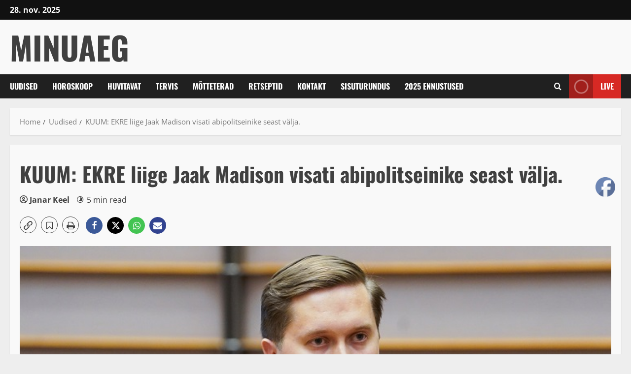

--- FILE ---
content_type: text/css; charset=UTF-8
request_url: https://bd6f9110.delivery.rocketcdn.me/wp-content/cache/min/1/wp-content/plugins/ultimate-addons-for-gutenberg/spectra-v3/build/blocks/accordion-child-header/style-index.css?ver=1763986740
body_size: 153
content:
.wp-block-spectra-accordion-child-header:where(div,button){background-color:#0000;border-radius:0;border-width:0;box-shadow:none;box-sizing:border-box;color:inherit;cursor:pointer;font:inherit;letter-spacing:inherit;line-height:normal;margin:0;outline:0;padding:0;text-align:start;text-decoration:none;text-transform:none;width:100%;word-spacing:inherit}.wp-block-spectra-accordion-child-header:where(div,button):disabled,.wp-block-spectra-accordion-child-header:where(div,button)[data-disabled=true]{cursor:not-allowed}.wp-block-spectra-accordion-child-header:where(div,button):focus,.wp-block-spectra-accordion-child-header:where(div,button):focus-visible,.wp-block-spectra-accordion-child-header:where(div,button):hover{background-color:#0000;border-radius:0;border-width:0;box-shadow:none;color:inherit;outline:0}.wp-block-spectra-accordion-child-header:where(div,button)[class*=wp-block].spectra-text-color{color:var(--spectra-text-color)}.wp-block-spectra-accordion-child-header:where(div,button)[class*=wp-block].spectra-background-color{background-color:var(--spectra-background-color)}.wp-block-spectra-accordion-child-header:where(div,button)[class*=wp-block].spectra-background-gradient{background:var(--spectra-background-gradient)}.wp-block-spectra-accordion-child-header:where(div,button)[class*=wp-block]:focus-visible.spectra-text-color-hover,.wp-block-spectra-accordion-child-header:where(div,button)[class*=wp-block]:focus.spectra-text-color-hover,.wp-block-spectra-accordion-child-header:where(div,button)[class*=wp-block]:hover.spectra-text-color-hover{color:var(--spectra-text-color-hover)}.wp-block-spectra-accordion-child-header:where(div,button)[class*=wp-block]:focus-visible.spectra-background-color-hover,.wp-block-spectra-accordion-child-header:where(div,button)[class*=wp-block]:focus.spectra-background-color-hover,.wp-block-spectra-accordion-child-header:where(div,button)[class*=wp-block]:hover.spectra-background-color-hover{background:var(--spectra-background-color-hover)}.wp-block-spectra-accordion-child-header:where(div,button)[class*=wp-block]:focus-visible.spectra-background-gradient-hover,.wp-block-spectra-accordion-child-header:where(div,button)[class*=wp-block]:focus.spectra-background-gradient-hover,.wp-block-spectra-accordion-child-header:where(div,button)[class*=wp-block]:hover.spectra-background-gradient-hover{background:var(--spectra-background-gradient-hover)}.wp-block-spectra-accordion-child-header:where(div,button)[class*=wp-block]:focus .wp-block-spectra-icon.inside-accordion-header.spectra-text-color-hover,.wp-block-spectra-accordion-child-header:where(div,button)[class*=wp-block]:focus-visible .wp-block-spectra-icon.inside-accordion-header.spectra-text-color-hover,.wp-block-spectra-accordion-child-header:where(div,button)[class*=wp-block]:hover .wp-block-spectra-icon.inside-accordion-header.spectra-text-color-hover{color:var(--spectra-text-color-hover)}.wp-block-spectra-accordion-child-header:where(div,button)[class*=wp-block]:focus .wp-block-spectra-icon.inside-accordion-header.spectra-background-color-hover,.wp-block-spectra-accordion-child-header:where(div,button)[class*=wp-block]:focus-visible .wp-block-spectra-icon.inside-accordion-header.spectra-background-color-hover,.wp-block-spectra-accordion-child-header:where(div,button)[class*=wp-block]:hover .wp-block-spectra-icon.inside-accordion-header.spectra-background-color-hover{background:var(--spectra-background-color-hover)}.wp-block-spectra-accordion-child-header:where(div,button)[class*=wp-block]:focus .wp-block-spectra-icon.inside-accordion-header.spectra-background-gradient-hover,.wp-block-spectra-accordion-child-header:where(div,button)[class*=wp-block]:focus-visible .wp-block-spectra-icon.inside-accordion-header.spectra-background-gradient-hover,.wp-block-spectra-accordion-child-header:where(div,button)[class*=wp-block]:hover .wp-block-spectra-icon.inside-accordion-header.spectra-background-gradient-hover{background:var(--spectra-background-gradient-hover)}

--- FILE ---
content_type: text/css; charset=UTF-8
request_url: https://bd6f9110.delivery.rocketcdn.me/wp-content/cache/min/1/wp-content/plugins/ultimate-addons-for-gutenberg/spectra-v3/build/blocks/button/style-index.css?ver=1763986740
body_size: 467
content:
.ast-single-post .entry-content a.wp-block-spectra-button{text-decoration:none}.wp-block-spectra-button:where(div,button,a){align-items:center;display:inline-flex;height:auto;width:auto}.wp-block-spectra-button:where(div,button,a).has-hover-icon:focus .spectra-button__icon,.wp-block-spectra-button:where(div,button,a).has-hover-icon:hover .spectra-button__icon{display:none}.wp-block-spectra-button:where(div,button,a).has-hover-icon:focus .spectra-button__hover-icon,.wp-block-spectra-button:where(div,button,a).has-hover-icon:hover .spectra-button__hover-icon{display:flex}.wp-block-spectra-button:where(div,button,a) :where(.spectra-button__link){align-items:center;color:inherit;display:flex;justify-content:center}.wp-block-spectra-button:where(div,button,a) :where(.spectra-button__icon){align-items:center;display:flex;font-size:inherit}.wp-block-spectra-button:where(div,button,a) :where(.spectra-button__hover-icon){align-items:center;display:none;font-size:inherit}.wp-block-spectra-button:where(div,button,a)[class*=wp-block].spectra-background-color{background:var(--spectra-background-color)}.wp-block-spectra-button:where(div,button,a)[class*=wp-block].spectra-background-gradient{background:var(--spectra-background-gradient)}.wp-block-spectra-button:where(div,button,a)[class*=wp-block].spectra-text-color{color:var(--spectra-text-color,inherit)}.wp-block-spectra-button:where(div,button,a)[class*=wp-block].spectra-text-color .spectra-button__link{color:var(--spectra-text-color,inherit)}.wp-block-spectra-button:where(div,button,a)[class*=wp-block].spectra-gap{gap:var(--spectra-gap)}.wp-block-spectra-button:where(div,button,a)[class*=wp-block].spectra-icon-gap{gap:var(--spectra-icon-gap)}.wp-block-spectra-button:where(div,button,a)[class*=wp-block] .spectra-button__icon:not(.spectra-custom-svg){fill:currentColor}.wp-block-spectra-button:where(div,button,a)[class*=wp-block] .spectra-button__icon.spectra-icon-color:not(.spectra-custom-svg){fill:var(--spectra-icon-color)}.wp-block-spectra-button:where(div,button,a)[class*=wp-block] .spectra-button__icon.spectra-custom-svg.spectra-icon-color{fill:none!important;color:var(--spectra-icon-color)!important}.wp-block-spectra-button:where(div,button,a)[class*=wp-block] .spectra-button__icon.spectra-custom-svg:not(.spectra-icon-color){fill:none!important;color:currentColor!important}.wp-block-spectra-button:where(div,button,a)[class*=wp-block] .spectra-button__hover-icon:not(.spectra-custom-svg){fill:currentColor}.wp-block-spectra-button:where(div,button,a)[class*=wp-block] .spectra-button__hover-icon.spectra-icon-color:not(.spectra-custom-svg){fill:var(--spectra-icon-color)}.wp-block-spectra-button:where(div,button,a)[class*=wp-block] .spectra-button__hover-icon.spectra-custom-svg.spectra-icon-color{fill:none!important;color:var(--spectra-icon-color)!important}.wp-block-spectra-button:where(div,button,a)[class*=wp-block] .spectra-button__hover-icon.spectra-custom-svg:not(.spectra-icon-color){fill:none!important;color:currentColor!important}.wp-block-spectra-button:where(div,button,a)[class*=wp-block]:focus.spectra-background-color-hover,.wp-block-spectra-button:where(div,button,a)[class*=wp-block]:hover.spectra-background-color-hover{background:var(--spectra-background-color-hover)!important}.wp-block-spectra-button:where(div,button,a)[class*=wp-block]:focus.spectra-background-gradient-hover,.wp-block-spectra-button:where(div,button,a)[class*=wp-block]:hover.spectra-background-gradient-hover{background:var(--spectra-background-gradient-hover)!important}.wp-block-spectra-button:where(div,button,a)[class*=wp-block]:focus.spectra-text-color-hover,.wp-block-spectra-button:where(div,button,a)[class*=wp-block]:hover.spectra-text-color-hover{color:var(--spectra-text-color-hover,inherit)!important}.wp-block-spectra-button:where(div,button,a)[class*=wp-block]:focus.spectra-text-color-hover .spectra-button__link,.wp-block-spectra-button:where(div,button,a)[class*=wp-block]:hover.spectra-text-color-hover .spectra-button__link{color:var(--spectra-text-color-hover)!important;text-decoration-color:var(--spectra-text-color-hover)!important}.wp-block-spectra-button:where(div,button,a)[class*=wp-block]:focus .spectra-button__icon.spectra-icon-color-hover:not(.spectra-custom-svg),.wp-block-spectra-button:where(div,button,a)[class*=wp-block]:hover .spectra-button__icon.spectra-icon-color-hover:not(.spectra-custom-svg){fill:var(--spectra-icon-color-hover,var(--spectra-text-color-hover,currentColor))}.wp-block-spectra-button:where(div,button,a)[class*=wp-block]:focus .spectra-button__hover-icon.spectra-icon-color-hover:not(.spectra-custom-svg),.wp-block-spectra-button:where(div,button,a)[class*=wp-block]:hover .spectra-button__hover-icon.spectra-icon-color-hover:not(.spectra-custom-svg){fill:var(--spectra-icon-color-hover,var(--spectra-text-color-hover,currentColor))}.wp-block-spectra-button:where(div,button,a)[class*=wp-block]:focus .spectra-icon-color-hover:not(.spectra-custom-svg),.wp-block-spectra-button:where(div,button,a)[class*=wp-block]:hover .spectra-icon-color-hover:not(.spectra-custom-svg){fill:var(--spectra-icon-color-hover,var(--spectra-text-color-hover,currentColor))!important}.wp-block-spectra-button:where(div,button,a)[class*=wp-block]:focus .spectra-button__icon.spectra-custom-svg.spectra-icon-color-hover,.wp-block-spectra-button:where(div,button,a)[class*=wp-block]:hover .spectra-button__icon.spectra-custom-svg.spectra-icon-color-hover{fill:none!important;color:var(--spectra-icon-color-hover,var(--spectra-text-color-hover,currentColor))!important}.wp-block-spectra-button:where(div,button,a)[class*=wp-block]:focus .spectra-button__hover-icon.spectra-custom-svg.spectra-icon-color-hover,.wp-block-spectra-button:where(div,button,a)[class*=wp-block]:hover .spectra-button__hover-icon.spectra-custom-svg.spectra-icon-color-hover{fill:none!important;color:var(--spectra-icon-color-hover,var(--spectra-text-color-hover,currentColor))!important}.wp-block-spectra-button:where(div,button,a)[class*=wp-block]:focus .spectra-button__icon.spectra-custom-svg:not(.spectra-icon-color-hover),.wp-block-spectra-button:where(div,button,a)[class*=wp-block]:hover .spectra-button__icon.spectra-custom-svg:not(.spectra-icon-color-hover){fill:none!important;color:currentColor!important}.wp-block-spectra-button:where(div,button,a)[class*=wp-block]:focus .spectra-button__hover-icon.spectra-custom-svg:not(.spectra-icon-color-hover),.wp-block-spectra-button:where(div,button,a)[class*=wp-block]:hover .spectra-button__hover-icon.spectra-custom-svg:not(.spectra-icon-color-hover){fill:none!important;color:currentColor!important}.wp-block-spectra-button:where(div,button,a)[class*=wp-block].spectra-border-hover:focus,.wp-block-spectra-button:where(div,button,a)[class*=wp-block].spectra-border-hover:hover{border-color:var(--spectra-border-hover-color)!important}.wp-block-spectra-button:where(div,button,a)[class*=wp-block].spectra-shadow-hover:focus,.wp-block-spectra-button:where(div,button,a)[class*=wp-block].spectra-shadow-hover:hover{box-shadow:var(--spectra-shadow-hover)!important}:where(.wp-block-spectra-button:where(div,button,a)[class*=wp-block].spectra-border-hover-override):focus,:where(.wp-block-spectra-button:where(div,button,a)[class*=wp-block].spectra-border-hover-override):hover{border-color:unset!important}:where(.wp-block-spectra-button:where(div,button,a)[class*=wp-block].spectra-border-hover-override).spectra-border-hover:focus,:where(.wp-block-spectra-button:where(div,button,a)[class*=wp-block].spectra-border-hover-override).spectra-border-hover:hover{border-color:var(--spectra-border-hover-color)!important}:where(.wp-block-spectra-button:where(div,button,a)[class*=wp-block].spectra-shadow-hover-override):focus,:where(.wp-block-spectra-button:where(div,button,a)[class*=wp-block].spectra-shadow-hover-override):hover{box-shadow:unset!important}:where(.wp-block-spectra-button:where(div,button,a)[class*=wp-block].spectra-shadow-hover-override).spectra-shadow-hover:focus,:where(.wp-block-spectra-button:where(div,button,a)[class*=wp-block].spectra-shadow-hover-override).spectra-shadow-hover:hover{box-shadow:var(--spectra-shadow-hover)!important}

--- FILE ---
content_type: text/css; charset=UTF-8
request_url: https://bd6f9110.delivery.rocketcdn.me/wp-content/cache/min/1/wp-content/plugins/ultimate-addons-for-gutenberg/spectra-v3/build/blocks/content/style-index.css?ver=1763986740
body_size: 17
content:
.wp-block-spectra-content{letter-spacing:inherit;overflow-wrap:break-word;word-break:break-word;word-spacing:inherit}.wp-block-spectra-content:not(h1,h2,h3,h4,h5,h6){line-height:inherit}.wp-block-spectra-contenth1,.wp-block-spectra-contenth2,.wp-block-spectra-contenth3,.wp-block-spectra-contenth4,.wp-block-spectra-contenth5,.wp-block-spectra-contenth6{color:inherit}.wp-block-spectra-content[class*=wp-block].spectra-text-color{color:var(--spectra-text-color,inherit)}.wp-block-spectra-content[class*=wp-block].spectra-background-color{background:var(--spectra-background-color)}.wp-block-spectra-content[class*=wp-block].spectra-background-gradient{background:var(--spectra-background-gradient)}.wp-block-spectra-content[class*=wp-block]:hover.spectra-text-color-hover{color:var(--spectra-text-color-hover)!important}.wp-block-spectra-content[class*=wp-block]:hover.spectra-background-color-hover{background:var(--spectra-background-color-hover)!important}.wp-block-spectra-content[class*=wp-block]:hover.spectra-background-gradient-hover{background:var(--spectra-background-gradient-hover)!important}.wp-block-spectra-content[class*=wp-block].spectra-link-hover-color a:focus{color:var(--spectra-link-hover-color)}.wp-block-spectra-container.has-text-color .wp-block-spectra-content,.wp-block-spectra-container.has-text-color .wp-block-spectra-contenth1,.wp-block-spectra-container.has-text-color .wp-block-spectra-contenth2,.wp-block-spectra-container.has-text-color .wp-block-spectra-contenth3,.wp-block-spectra-container.has-text-color .wp-block-spectra-contenth4,.wp-block-spectra-container.has-text-color .wp-block-spectra-contenth5,.wp-block-spectra-container.has-text-color .wp-block-spectra-contenth6,.wp-block-spectra-container.spectra-text-color .wp-block-spectra-content,.wp-block-spectra-container.spectra-text-color .wp-block-spectra-contenth1,.wp-block-spectra-container.spectra-text-color .wp-block-spectra-contenth2,.wp-block-spectra-container.spectra-text-color .wp-block-spectra-contenth3,.wp-block-spectra-container.spectra-text-color .wp-block-spectra-contenth4,.wp-block-spectra-container.spectra-text-color .wp-block-spectra-contenth5,.wp-block-spectra-container.spectra-text-color .wp-block-spectra-contenth6{color:inherit}

--- FILE ---
content_type: text/css; charset=UTF-8
request_url: https://bd6f9110.delivery.rocketcdn.me/wp-content/cache/min/1/wp-content/plugins/ultimate-addons-for-gutenberg/spectra-v3/build/blocks/counter/style-index.css?ver=1763986740
body_size: 615
content:
.wp-block-spectra-counter{position:relative}.wp-block-spectra-counter[data-spectra-id] .spectra-counter-content-wrapper>*,.wp-block-spectra-counter[data-spectra-id]>*{margin:0}.wp-block-spectra-counter.spectra-counter--circular .spectra-counter-circular-wrapper{display:inline-flex;flex-shrink:0;height:var(--spectra-counter-progress-size,300px);position:relative;width:var(--spectra-counter-progress-size,300px)}.wp-block-spectra-counter.spectra-counter--circular .spectra-counter-circular-wrapper .spectra-counter-progress{height:var(--spectra-counter-progress-size,300px);position:relative;width:var(--spectra-counter-progress-size,300px);z-index:1}.wp-block-spectra-counter.spectra-counter--circular .spectra-counter-circular-wrapper .spectra-counter-progress svg{display:block;height:100%;transform:rotate(-90deg);width:100%}.wp-block-spectra-counter.spectra-counter--circular .spectra-counter-circular-wrapper .spectra-counter-progress .spectra-counter-progress-bg{fill:none;stroke:var(--spectra-counter-progress-bg-color,#e0e0e0);stroke-width:var(--spectra-counter-stroke-width,8px)}.wp-block-spectra-counter.spectra-counter--circular .spectra-counter-circular-wrapper .spectra-counter-progress .spectra-counter-progress-circle{fill:none;stroke:var(--spectra-counter-progress-color,#007cba);stroke-width:var(--spectra-counter-stroke-width,8px);stroke-linecap:butt;transition:none}.wp-block-spectra-counter.spectra-counter--circular .spectra-counter-circular-wrapper .spectra-counter-content{left:50%;max-width:calc(var(--spectra-counter-progress-size, 300px) - 60px);position:absolute;top:50%;transform:translate(-50%,-50%);width:100%;z-index:2}.wp-block-spectra-counter.spectra-counter--circular .spectra-counter-circular-wrapper .spectra-counter-content .spectra-counter-content-wrapper{background:none!important;background-color:#0000!important;background-image:none!important;min-height:0;padding:1.2rem}.wp-block-spectra-counter .spectra-counter-icon{align-items:center;color:currentColor;display:flex;justify-content:center}.wp-block-spectra-counter .spectra-counter-icon svg{height:1em;width:1em;fill:currentColor}.wp-block-spectra-counter .spectra-counter-number{color:currentColor;contain:layout;position:relative}.wp-block-spectra-counter .spectra-counter-text{color:currentColor;line-height:1.4}.wp-block-spectra-counter .wp-block-spectra-container{margin-left:0;margin-right:0;max-width:100%;min-width:0}.wp-block-spectra-counter.spectra-counter--circular .wp-block-spectra-icon{font-size:2em;margin:0 0 .5rem;padding:0}.wp-block-spectra-counter.spectra-counter--circular .wp-block-spectra-counter-child-number{font-size:3em;line-height:1;margin:0;padding:0}.wp-block-spectra-counter.spectra-counter--bar .wp-block-spectra-counter-child-number,.wp-block-spectra-counter.spectra-counter--simple .wp-block-spectra-counter-child-number{font-size:3em;line-height:1}.wp-block-spectra-counter.spectra-counter--bar .wp-block-spectra-container,.wp-block-spectra-counter.spectra-counter--simple .wp-block-spectra-container{font-size:.9em;margin:.5rem 0 0;padding:0;width:100%}.wp-block-spectra-counter.spectra-counter--bar .wp-block-spectra-container p,.wp-block-spectra-counter.spectra-counter--simple .wp-block-spectra-container p{margin:0;padding:0;word-break:break-word}.wp-block-spectra-counter:hover .spectra-counter-progress-circle{stroke:var(--spectra-text-color-hover,var(--spectra-counter-progress-color,#007cba))}.wp-block-spectra-counter:hover .spectra-counter-progress-bar{background-color:var(--spectra-text-color-hover,var(--spectra-counter-progress-color,#007cba))}@media(max-width:768px){.wp-block-spectra-counter.spectra-counter--circular .spectra-counter-progress{height:calc(var(--spectra-counter-progress-size, 300px)*.8);width:calc(var(--spectra-counter-progress-size, 300px)*.8)}}.wp-block-spectra-counter .screen-reader-text{position:absolute!important;clip:rect(1px,1px,1px,1px);clip-path:inset(50%);height:1px;overflow:hidden;width:1px;word-wrap:normal!important;border:0;margin:-1px;padding:0}.wp-block-spectra-counter[class*=wp-block].p{margin-bottom:0}.wp-block-spectra-counter[class*=wp-block].spectra-text-color{color:var(--spectra-text-color)}.wp-block-spectra-counter[class*=wp-block].spectra-text-color *{color:inherit}.wp-block-spectra-counter[class*=wp-block].spectra-background-color{background:var(--spectra-background-color)}.wp-block-spectra-counter[class*=wp-block].spectra-background-gradient{background:var(--spectra-background-gradient)}.wp-block-spectra-counter .spectra-counter-progress-label .spectra-counter-prefix{margin-right:var(--spectra-prefix-right-margin,0)}.wp-block-spectra-counter .spectra-counter-progress-label .spectra-counter-suffix{margin-left:var(--spectra-suffix-left-margin,0)}

--- FILE ---
content_type: text/css; charset=UTF-8
request_url: https://bd6f9110.delivery.rocketcdn.me/wp-content/cache/min/1/wp-content/plugins/ultimate-addons-for-gutenberg/spectra-v3/build/blocks/list-child-icon/style-index.css?ver=1763986740
body_size: 22
content:
.wp-block-spectra-list-child-icon{align-items:center;display:flex;font-size:inherit;justify-content:center;min-width:24px}.wp-block-spectra-list-child-item:focus-within .wp-block-spectra-list-child-icon:not(.spectra-text-color):not(.spectra-text-color-hover),.wp-block-spectra-list-child-item:hover .wp-block-spectra-list-child-icon:not(.spectra-text-color):not(.spectra-text-color-hover){color:inherit}.wp-block-spectra-list-child-icon[class*=wp-block].spectra-text-color{color:var(--spectra-text-color)}.wp-block-spectra-list-child-item:focus-within .wp-block-spectra-list-child-icon[class*=wp-block].spectra-text-color-hover,.wp-block-spectra-list-child-item:hover .wp-block-spectra-list-child-icon[class*=wp-block].spectra-text-color-hover{color:var(--spectra-text-color-hover)}.wp-block-spectra-list-child-icon[class*=wp-block].spectra-background-color{background:var(--spectra-background-color)}.wp-block-spectra-list-child-icon[class*=wp-block].spectra-background-gradient{background:var(--spectra-background-gradient)}.wp-block-spectra-list-child-icon[class*=wp-block]:focus-within.spectra-text-color-hover,.wp-block-spectra-list-child-icon[class*=wp-block]:hover.spectra-text-color-hover{color:var(--spectra-text-color-hover)}.wp-block-spectra-list-child-icon[class*=wp-block]:focus-within.spectra-background-color-hover,.wp-block-spectra-list-child-icon[class*=wp-block]:hover.spectra-background-color-hover{background:var(--spectra-background-color-hover)}.wp-block-spectra-list-child-icon[class*=wp-block]:focus-within.spectra-background-gradient-hover,.wp-block-spectra-list-child-icon[class*=wp-block]:hover.spectra-background-gradient-hover{background:var(--spectra-background-gradient-hover)}.wp-block-spectra-list-child-icon[class*=wp-block].spectra-text-color svg.spectra-custom-svg,.wp-block-spectra-list-child-icon[class*=wp-block].spectra-text-color-hover:hover svg.spectra-custom-svg,.wp-block-spectra-list-child-item:focus-within .wp-block-spectra-list-child-icon.spectra-text-color-hover svg.spectra-custom-svg,.wp-block-spectra-list-child-item:hover .wp-block-spectra-list-child-icon.spectra-text-color-hover svg.spectra-custom-svg{color:currentColor}

--- FILE ---
content_type: text/css; charset=UTF-8
request_url: https://bd6f9110.delivery.rocketcdn.me/wp-content/cache/min/1/wp-content/plugins/ultimate-addons-for-gutenberg/spectra-v3/build/blocks/list/style-index.css?ver=1763986740
body_size: 102
content:
.wp-block-spectra-list{color:inherit;list-style:none}.wp-block-spectra-list.spectra-list-ordered,.wp-block-spectra-list.spectra-list-unordered{list-style:none;margin:0}.wp-block-spectra-list.spectra-list-ordered[style*=list-style-type],.wp-block-spectra-list.spectra-list-unordered[style*=list-style-type]{list-style-position:inside}.wp-block-spectra-list.spectra-list-text-align-left{text-align:left}.wp-block-spectra-list.spectra-list-text-align-center{text-align:center}.wp-block-spectra-list.spectra-list-text-align-right{text-align:right}.wp-block-spectra-list[class*=wp-block].has-text-color .wp-block-spectra-list-child-icon:not(.spectra-text-color):not(.has-text-color),.wp-block-spectra-list[class*=wp-block].has-text-color .wp-block-spectra-list-child-item:not(.spectra-text-color):not(.has-text-color),.wp-block-spectra-list[class*=wp-block].has-text-color h1,.wp-block-spectra-list[class*=wp-block].has-text-color h2,.wp-block-spectra-list[class*=wp-block].has-text-color h3,.wp-block-spectra-list[class*=wp-block].has-text-color h4,.wp-block-spectra-list[class*=wp-block].has-text-color h5,.wp-block-spectra-list[class*=wp-block].has-text-color h6,.wp-block-spectra-list[class*=wp-block].spectra-text-color .wp-block-spectra-list-child-icon:not(.spectra-text-color),.wp-block-spectra-list[class*=wp-block].spectra-text-color .wp-block-spectra-list-child-item:not(.spectra-text-color),.wp-block-spectra-list[class*=wp-block].spectra-text-color h1,.wp-block-spectra-list[class*=wp-block].spectra-text-color h2,.wp-block-spectra-list[class*=wp-block].spectra-text-color h3,.wp-block-spectra-list[class*=wp-block].spectra-text-color h4,.wp-block-spectra-list[class*=wp-block].spectra-text-color h5,.wp-block-spectra-list[class*=wp-block].spectra-text-color h6{color:inherit}.wp-block-spectra-list[class*=wp-block]:focus-within.spectra-text-color-hover,.wp-block-spectra-list[class*=wp-block]:hover.spectra-text-color-hover{color:var(--spectra-text-color-hover)!important}.wp-block-spectra-list[class*=wp-block]:focus-within.spectra-text-color-hover .wp-block-spectra-list-child-icon:not(.spectra-text-color):not(.spectra-text-color-hover):not(:hover),.wp-block-spectra-list[class*=wp-block]:focus-within.spectra-text-color-hover .wp-block-spectra-list-child-item:not(.spectra-text-color):not(.spectra-text-color-hover):not(:hover),.wp-block-spectra-list[class*=wp-block]:hover.spectra-text-color-hover .wp-block-spectra-list-child-icon:not(.spectra-text-color):not(.spectra-text-color-hover):not(:hover),.wp-block-spectra-list[class*=wp-block]:hover.spectra-text-color-hover .wp-block-spectra-list-child-item:not(.spectra-text-color):not(.spectra-text-color-hover):not(:hover){color:inherit}.wp-block-spectra-list[class*=wp-block]:focus-within.spectra-background-color-hover,.wp-block-spectra-list[class*=wp-block]:hover.spectra-background-color-hover{background:var(--spectra-background-color-hover)!important}.wp-block-spectra-list[class*=wp-block]:focus-within.spectra-background-gradient-hover,.wp-block-spectra-list[class*=wp-block]:hover.spectra-background-gradient-hover{background:var(--spectra-background-gradient-hover)!important}

--- FILE ---
content_type: text/css; charset=UTF-8
request_url: https://bd6f9110.delivery.rocketcdn.me/wp-content/cache/min/1/wp-content/plugins/ultimate-addons-for-gutenberg/spectra-v3/build/blocks/slider-child/style-index.css?ver=1763986740
body_size: 140
content:
.wp-block-spectra-slider-child{height:100%;min-height:250px;overflow:hidden;position:relative;transition:color .3s ease,background-color .3s ease,background-image .3s ease;width:100%}.spectra-has-slider-height .wp-block-spectra-slider-child{min-height:var(--spectra-slider-height,250px)}.wp-block-spectra-slider-child .spectra-slider__overlay,.wp-block-spectra-slider-child__background{bottom:0;left:0;position:absolute;right:0;top:0;z-index:1}.wp-block-spectra-slider-child__background{overflow:hidden}.wp-block-spectra-slider-child__background video{height:100%;min-block-size:inherit;object-fit:cover;width:100%}.wp-block-spectra-slider-child__overlay{bottom:0;left:0;position:absolute;right:0;top:0;z-index:2}.wp-block-spectra-slider-child .slide-content{list-style:none;margin-left:auto;margin-right:auto;min-height:250px;overflow:hidden;position:relative;z-index:2}.spectra-has-slider-height .wp-block-spectra-slider-child .slide-content{min-height:var(--spectra-slider-height,250px)}.wp-block-spectra-slider-child[class*=wp-block].spectra-text-color *{color:inherit}.wp-block-spectra-slider-child[class*=wp-block]:not(a):not(:hover.spectra-text-color-hover){color:var(--spectra-text-color,inherit)}.wp-block-spectra-slider-child[class*=wp-block].spectra-background-color:before{background:var(--spectra-background-color);opacity:var(--spectra-overlay-opacity)}.wp-block-spectra-slider-child[class*=wp-block].spectra-background-gradient:before{background:var(--spectra-background-gradient);opacity:var(--spectra-overlay-opacity)}.wp-block-spectra-slider-child[class*=wp-block].spectra-text-color{color:var(--spectra-text-color)}.wp-block-spectra-slider-child[class*=wp-block].spectra-text-color :not(.spectra-text-color){color:inherit}.wp-block-spectra-slider-child[class*=wp-block].spectra-text-color-hover:hover{color:var(--spectra-text-color-hover)!important}.wp-block-spectra-slider-child[class*=wp-block].spectra-text-color-hover:hover :not(.spectra-text-color-hover){color:inherit}

--- FILE ---
content_type: text/css; charset=UTF-8
request_url: https://bd6f9110.delivery.rocketcdn.me/wp-content/cache/min/1/wp-content/plugins/ultimate-addons-for-gutenberg/spectra-v3/build/blocks/slider/style-index.css?ver=1763986740
body_size: 933
content:
.spectra-slider-triggers{cursor:pointer}.wp-block-spectra-slider{box-sizing:border-box;height:auto;max-width:100%;padding:20px 0;position:relative;width:inherit;--spectra-text-color:inherit;--spectra-text-color-hover:inherit}.wp-block-spectra-slider:before{border-radius:inherit}.wp-block-spectra-slider .swiper{display:flex;position:relative;width:100%;z-index:3}.wp-block-spectra-slider .swiper .swiper-wrapper{align-items:center;height:auto;padding:0}.wp-block-spectra-slider .swiper .swiper-slide{box-sizing:border-box}.wp-block-spectra-slider .swiper .swiper-slide .slide-content{width:auto}.wp-block-spectra-slider .swiper-button-next,.wp-block-spectra-slider .swiper-button-prev{align-items:center;border:0;border-radius:50%;display:flex;justify-content:center;position:absolute;top:44%;transition:all .3s ease;z-index:20}.wp-block-spectra-slider .swiper-button-next:after,.wp-block-spectra-slider .swiper-button-prev:after{display:none}.wp-block-spectra-slider .swiper-button-next svg,.wp-block-spectra-slider .swiper-button-prev svg{overflow:visible;transition:fill .3s ease}.wp-block-spectra-slider .swiper-button-next:focus,.wp-block-spectra-slider .swiper-button-next:hover,.wp-block-spectra-slider .swiper-button-prev:focus,.wp-block-spectra-slider .swiper-button-prev:hover{outline:none}.wp-block-spectra-slider .swiper-button-next:focus-visible,.wp-block-spectra-slider .swiper-button-prev:focus-visible{outline:2px solid currentColor;outline-offset:2px}.wp-block-spectra-slider .swiper-horizontal>.swiper-pagination-bullets,.wp-block-spectra-slider .swiper-pagination,.wp-block-spectra-slider .swiper-pagination-bullets.swiper-pagination-horizontal,.wp-block-spectra-slider .swiper-pagination-custom,.wp-block-spectra-slider .swiper-pagination-fraction{bottom:calc(var(--spectra-pagination-margin-top, 0%)*-.3);left:0;position:absolute;right:0;width:100%;z-index:19}.wp-block-spectra-slider .swiper-horizontal>.swiper-pagination-bullets.swiper-pagination-bullets,.wp-block-spectra-slider .swiper-pagination-bullets.swiper-pagination-horizontal.swiper-pagination-bullets,.wp-block-spectra-slider .swiper-pagination-custom.swiper-pagination-bullets,.wp-block-spectra-slider .swiper-pagination-fraction.swiper-pagination-bullets,.wp-block-spectra-slider .swiper-pagination.swiper-pagination-bullets{pointer-events:none}.wp-block-spectra-slider .swiper-horizontal>.swiper-pagination-bullets .swiper-pagination-bullet,.wp-block-spectra-slider .swiper-pagination .swiper-pagination-bullet,.wp-block-spectra-slider .swiper-pagination-bullets.swiper-pagination-horizontal .swiper-pagination-bullet,.wp-block-spectra-slider .swiper-pagination-custom .swiper-pagination-bullet,.wp-block-spectra-slider .swiper-pagination-fraction .swiper-pagination-bullet{opacity:.7;pointer-events:all;transition:all .3s ease}.wp-block-spectra-slider .swiper-horizontal>.swiper-pagination-bullets .swiper-pagination-bullet:focus,.wp-block-spectra-slider .swiper-horizontal>.swiper-pagination-bullets .swiper-pagination-bullet:hover,.wp-block-spectra-slider .swiper-pagination .swiper-pagination-bullet:focus,.wp-block-spectra-slider .swiper-pagination .swiper-pagination-bullet:hover,.wp-block-spectra-slider .swiper-pagination-bullets.swiper-pagination-horizontal .swiper-pagination-bullet:focus,.wp-block-spectra-slider .swiper-pagination-bullets.swiper-pagination-horizontal .swiper-pagination-bullet:hover,.wp-block-spectra-slider .swiper-pagination-custom .swiper-pagination-bullet:focus,.wp-block-spectra-slider .swiper-pagination-custom .swiper-pagination-bullet:hover,.wp-block-spectra-slider .swiper-pagination-fraction .swiper-pagination-bullet:focus,.wp-block-spectra-slider .swiper-pagination-fraction .swiper-pagination-bullet:hover{opacity:.9;outline:none}.wp-block-spectra-slider .swiper-horizontal>.swiper-pagination-bullets .swiper-pagination-bullet:focus-visible,.wp-block-spectra-slider .swiper-pagination .swiper-pagination-bullet:focus-visible,.wp-block-spectra-slider .swiper-pagination-bullets.swiper-pagination-horizontal .swiper-pagination-bullet:focus-visible,.wp-block-spectra-slider .swiper-pagination-custom .swiper-pagination-bullet:focus-visible,.wp-block-spectra-slider .swiper-pagination-fraction .swiper-pagination-bullet:focus-visible{outline-offset:2px}.wp-block-spectra-slider .swiper-horizontal>.swiper-pagination-bullets .swiper-pagination-bullet-active,.wp-block-spectra-slider .swiper-horizontal>.swiper-pagination-bullets .swiper-pagination-bullet.swiper-pagination-bullet-active,.wp-block-spectra-slider .swiper-pagination .swiper-pagination-bullet-active,.wp-block-spectra-slider .swiper-pagination .swiper-pagination-bullet.swiper-pagination-bullet-active,.wp-block-spectra-slider .swiper-pagination-bullets.swiper-pagination-horizontal .swiper-pagination-bullet-active,.wp-block-spectra-slider .swiper-pagination-bullets.swiper-pagination-horizontal .swiper-pagination-bullet.swiper-pagination-bullet-active,.wp-block-spectra-slider .swiper-pagination-custom .swiper-pagination-bullet-active,.wp-block-spectra-slider .swiper-pagination-custom .swiper-pagination-bullet.swiper-pagination-bullet-active,.wp-block-spectra-slider .swiper-pagination-fraction .swiper-pagination-bullet-active,.wp-block-spectra-slider .swiper-pagination-fraction .swiper-pagination-bullet.swiper-pagination-bullet-active{opacity:1;transform:scale(1.2)}.wp-block-spectra-slider .spectra-slider-container{display:contents;position:relative;z-index:2}.wp-block-spectra-slider .spectra-slider__overlay,.wp-block-spectra-slider__background{bottom:0;left:0;position:absolute;right:0;top:0;z-index:1}.wp-block-spectra-slider__background{overflow:hidden}.wp-block-spectra-slider__background video{height:100%;min-block-size:inherit;object-fit:cover;width:100%}.wp-block-spectra-slider__overlay{bottom:0;left:0;position:absolute;right:0;top:0;z-index:2}.wp-block-spectra-slider[class*=wp-block].spectra-background-color:before{background:var(--spectra-background-color);opacity:var(--spectra-overlay-opacity)}.wp-block-spectra-slider[class*=wp-block].spectra-background-gradient:before{background:var(--spectra-background-gradient);opacity:var(--spectra-overlay-opacity)}.wp-block-spectra-slider[class*=wp-block].spectra-text-color{color:var(--spectra-text-color,inherit)}.wp-block-spectra-slider[class*=wp-block] .swiper-button-next,.wp-block-spectra-slider[class*=wp-block] .swiper-button-prev{background-color:var(--spectra-arrow-background-color,#00000080);color:var(--spectra-navigation-color,#fff)}.wp-block-spectra-slider[class*=wp-block] .swiper-button-next svg:not(.spectra-custom-svg),.wp-block-spectra-slider[class*=wp-block] .swiper-button-prev svg:not(.spectra-custom-svg){fill:var(--spectra-arrow-color,currentcolor)}.wp-block-spectra-slider[class*=wp-block] .swiper-button-next svg.spectra-custom-svg,.wp-block-spectra-slider[class*=wp-block] .swiper-button-prev svg.spectra-custom-svg{color:var(--spectra-arrow-color,currentcolor)}.wp-block-spectra-slider[class*=wp-block] .swiper-button-next:focus,.wp-block-spectra-slider[class*=wp-block] .swiper-button-next:hover,.wp-block-spectra-slider[class*=wp-block] .swiper-button-prev:focus,.wp-block-spectra-slider[class*=wp-block] .swiper-button-prev:hover{background-color:var(--spectra-arrow-background-color-hover,#000000b3);color:var(--spectra-arrow-color-hover,#fff)}.wp-block-spectra-slider[class*=wp-block] .swiper-button-next:focus svg:not(.spectra-custom-svg),.wp-block-spectra-slider[class*=wp-block] .swiper-button-next:hover svg:not(.spectra-custom-svg),.wp-block-spectra-slider[class*=wp-block] .swiper-button-prev:focus svg:not(.spectra-custom-svg),.wp-block-spectra-slider[class*=wp-block] .swiper-button-prev:hover svg:not(.spectra-custom-svg){fill:var(--spectra-arrow-color-hover,#fff)}.wp-block-spectra-slider[class*=wp-block] .swiper-button-next:focus svg.spectra-custom-svg,.wp-block-spectra-slider[class*=wp-block] .swiper-button-next:hover svg.spectra-custom-svg,.wp-block-spectra-slider[class*=wp-block] .swiper-button-prev:focus svg.spectra-custom-svg,.wp-block-spectra-slider[class*=wp-block] .swiper-button-prev:hover svg.spectra-custom-svg{color:var(--spectra-arrow-color-hover,#fff)}.wp-block-spectra-slider[class*=wp-block] .swiper-pagination .swiper-pagination-bullet{background-color:var(--spectra-pagination-color,#aeacac);height:var(--dot-size,8px);margin:0 var(--dot-spacing,4px);width:var(--dot-size,8px)}.wp-block-spectra-slider[class*=wp-block] .swiper-pagination .swiper-pagination-bullet:focus,.wp-block-spectra-slider[class*=wp-block] .swiper-pagination .swiper-pagination-bullet:hover{background-color:var(--spectra-pagination-color-hover,var(--spectra-pagination-color,#363434))}.wp-block-spectra-slider[class*=wp-block] .swiper-pagination .swiper-pagination-bullet:focus-visible{outline:2px solid var(--spectra-pagination-color-active,rgba(32,3,3,.533))}.wp-block-spectra-slider[class*=wp-block] .swiper-pagination .swiper-pagination-bullet-active,.wp-block-spectra-slider[class*=wp-block] .swiper-pagination .swiper-pagination-bullet.swiper-pagination-bullet-active{background-color:var(--spectra-pagination-color-active,var(--dot-active-color,rgba(32,3,3,.533)))}.wp-block-spectra-slider[class*=wp-block].spectra-text-color .spectra-slider-child{color:var(--spectra-text-color);transition:color .3s ease}.wp-block-spectra-slider[class*=wp-block].spectra-text-color .spectra-slider-child:hover{color:var(--spectra-text-color-hover)}

--- FILE ---
content_type: text/css; charset=UTF-8
request_url: https://bd6f9110.delivery.rocketcdn.me/wp-content/cache/min/1/wp-content/plugins/ultimate-addons-for-gutenberg/spectra-v3/build/styles/blocks/common.css?ver=1763986740
body_size: -8
content:
:where(.wp-block-button__link){border-radius:9999px}.spectra-background-video{position:relative}.spectra-background-video__wrapper{border-radius:unset;inset:0;overflow:hidden;position:absolute;z-index:0}.spectra-background-video__wrapper video{height:auto;left:50%;min-block-size:inherit;min-height:100%;min-width:100%;object-fit:cover;position:absolute;top:50%;transform:translate(-50%,-50%);width:auto}.spectra-background-video__wrapper~*{position:relative;z-index:2}.spectra-background-video:hover .spectra-background-video__wrapper--overlay:after{background:var(--spectra-background-gradient-hover,var(--spectra-background-color-hover,var(--spectra-background-gradient,var(--spectra-background-color))));opacity:var(--spectra-overlay-opacity)}

--- FILE ---
content_type: text/css; charset=UTF-8
request_url: https://bd6f9110.delivery.rocketcdn.me/wp-content/cache/min/1/wp-content/plugins/ultimate-addons-for-gutenberg/spectra-v3/build/styles/components/variation-picker.css?ver=1763986740
body_size: 304
content:
.spectra-variation-picker--close{align-self:flex-end;background:none;border:none;box-shadow:none;color:#d5dadf;cursor:pointer;display:flex;font-size:35px;outline:none;position:absolute;top:3px;z-index:999999}.spectra-variation-picker--small-icons.spectra-variation-picker .block-editor-block-variation-picker__variations>li{max-width:120px}.spectra-variation-picker--big-icons.spectra-variation-picker .block-editor-block-variation-picker__variations>li{max-width:160px}.spectra-variation-picker .block-editor-block-variation-picker__variations{gap:0;justify-content:center;width:75%}.spectra-variation-picker .block-editor-block-variation-picker__variations .components-button,.spectra-variation-picker .block-editor-block-variation-picker__variations .components-button.is-secondary,.spectra-variation-picker .block-editor-block-variation-picker__variations .components-button.is-tertiary,.spectra-variation-picker .block-editor-block-variation-picker__variations .components-button:hover:not(:disabled){box-shadow:none;color:#d5dadf!important;margin-bottom:0;outline:none;padding:0}.spectra-variation-picker .block-editor-block-variation-picker__variations .components-button svg,.spectra-variation-picker .block-editor-block-variation-picker__variations .components-button.is-secondary svg,.spectra-variation-picker .block-editor-block-variation-picker__variations .components-button.is-tertiary svg,.spectra-variation-picker .block-editor-block-variation-picker__variations .components-button:hover:not(:disabled) svg{height:50px;width:100px;fill:#d5dadf!important}.spectra-variation-picker .block-editor-block-variation-picker__variations .components-button:hover:not(:disabled) svg{color:#bcc0c4!important}.spectra-variation-picker .block-editor-block-variation-picker__variations>li{flex-basis:content;margin:20px 16px 0 0;max-width:140px}.spectra-variation-picker .block-editor-block-variation-picker__skip .components-button{color:#5733ff}.spectra-variation-picker .components-placeholder{align-items:center;border:1px dashed #c8d0d7;border-radius:4px;box-shadow:none;gap:0}.spectra-variation-picker .components-placeholder .components-placeholder__label,.spectra-variation-picker .components-placeholder.is-large .components-placeholder__label{color:#1d2327;font-size:24px;font-weight:400;line-height:29px;margin-bottom:4px}.spectra-variation-picker .components-placeholder .components-placeholder__label svg,.spectra-variation-picker .components-placeholder.is-large .components-placeholder__label svg{color:#5733ff;margin-right:12px}.spectra-variation-picker .block-editor-block-variation-picker__variation{height:auto}.spectra-variation-picker .block-editor-block-variation-picker__variation:before{padding-bottom:0}.spectra-variation-picker .components-placeholder__fieldset{align-items:center;flex-direction:column;max-width:90%;text-align:center}.spectra-variation-picker .components-placeholder__fieldset .components-placeholder__instructions{color:#50575e;font-size:13px;line-height:20px;width:100%}

--- FILE ---
content_type: text/css; charset=UTF-8
request_url: https://bd6f9110.delivery.rocketcdn.me/wp-content/cache/min/1/wp-content/plugins/ultimate-addons-for-gutenberg/spectra-v3/build/styles/extensions/z-index.css?ver=1763986740
body_size: -226
content:
.has-z-index.has-z-index{position:relative;z-index:var(--spectra-z-index,auto)!important}